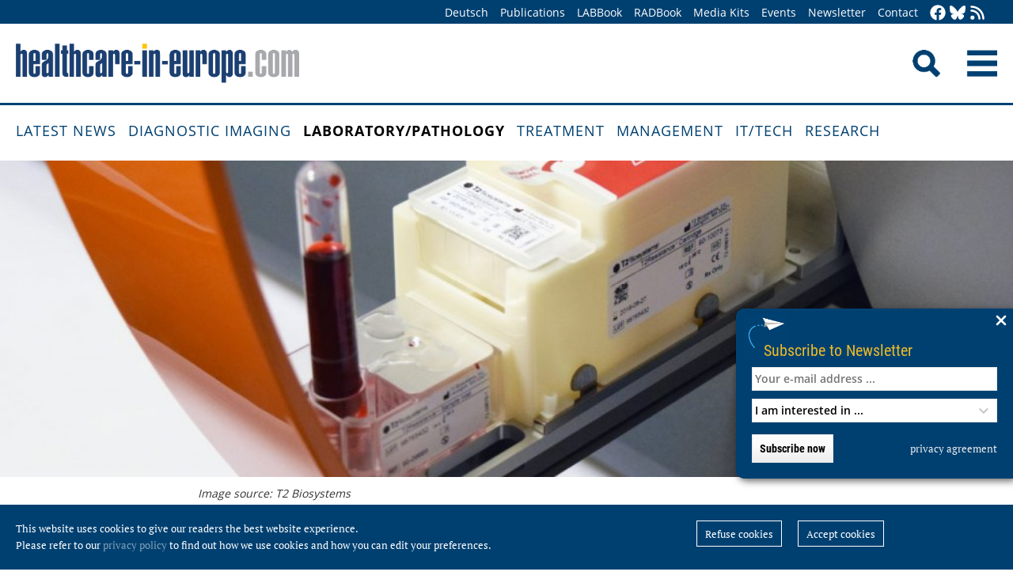

--- FILE ---
content_type: text/html; charset=utf-8
request_url: https://healthcare-in-europe.com/en/news/t2-biosystems-to-participate-at-clinical-conferences-in-june-july-2021.html
body_size: 8969
content:
<!DOCTYPE html>

<html lang="en">

<head>

    <meta charset="UTF-8">

    <meta name="viewport" content="width=device-width, initial-scale=1, maximum-scale=1">

    <link rel="icon" type="image/png" href="/styles/images/favicon.png" sizes="256x256">

    <link rel="shortcut icon" type="image/x-icon" href="/favicon.ico">

    <meta name="generator" content="WebJazz - swinging solutions (www.webjazz.de)">
<meta name="revisit-after" content="5">
<meta name="robots" content="index, follow">
<meta name="description" content="T2 Biosystems, Inc. announced the its participation in three virtual conferences this summer.">
<meta name="date" content="2021-06-23">
<link href="/webjazz/lib9/styles.css.php?mod=1752140676" rel="stylesheet" type="text/css">
<script src="/webjazz/lib9/scripts.js.php?mod=1725481180" defer="defer"></script>
<script src="/scripts/scroll_track.js?mod=1561038620" defer="defer"></script>
<script src="/scripts/scrolltohome.js?mod=1530881414" defer="defer"></script>
<meta property="og:title" content="T2 Biosystems to participate at clinical conferences in June and July 2021">
<meta property="og:image" content="https://healthcare-in-europe.com/media/story/25455/rect-01-t2resistance-panel.jpg">
<meta property="og:description" content="T2 Biosystems, Inc. announced the its participation in three virtual conferences this summer.">
<meta property="og:url" content="https://healthcare-in-europe.com/en/news/t2-biosystems-to-participate-at-clinical-conferences-in-june-july-2021.html">
<meta name="twitter:image" content="https://healthcare-in-europe.com/media/story/25455/rect-01-t2resistance-panel.jpg">
<meta name="twitter:card" content="summary_large_image">
<meta name="twitter:site" content="@EuropHospital">
<meta name="twitter:title" content="T2 Biosystems to participate at clinical conferences in June and July 2021">
<meta name="twitter:description" content="T2 Biosystems, Inc. announced the its participation in three virtual conferences this summer.">


    <title>T2 Biosystems to participate at clinical conferences in June and July 2021 • healthcare-in-europe.com</title>

<!--

    <link href="https://assets.webjazz.de/fontawesome-pro-6/css/all.min.css" rel="stylesheet" type="text/css">

-->

</head>



<body>

    <header class="pagehead">

        <nav class="top">



            <div class="content">

                <div class="empty">

                </div>

                <ul style="margin-right: -20px;">

                    <li><a href="/de/home/">Deutsch</a></li>


                    <li><a href="/en/print/" target="_self">Publications</a></li>
<li><a href="/en/labbook/" target="_self">LABBook</a></li>
<li><a href="/en/radbook/" target="_self">RADBook</a></li>
<li><a href=" https://mgo-fachverlage.de/mediadaten/#healthcare" target="_blank">Media Kits</a></li>
<li><a href="/en/events/" target="_self">Events</a></li>
<li><a href="/en/newsletter/" target="_self">Newsletter</a></li>
<li><a href="/en/contact/" target="_self">Contact</a></li>


                    <li class="social first"><a class="social-button" href="https://facebook.com/healthcare.in.europe" title="facebook" target="_blank"><img class="icon white" src="/styles/images/icons/facebook.svg" /></a><li><li class="social"><a class="social-button" href="https://bsky.app/profile/healthcare-europe.bsky.social" title="Bluesky-Feed" target="_blank"><img class="icon white" src="/styles/images/icons/bluesky.svg" /></a><li><li class="social"><a class="social-button" href="/en/global/rss.html" title="RSS-Feed" target="_blank"><img class="icon white" src="/styles/images/icons/rss.svg" /></a></li>

                </ul>

            </div>

        </nav>

        <div class="content">

            <a id="logo" href="/en/home/">

                <img src="/styles/images/hie_logo.png" alt="healthcare-in-europe Logo"/>

            </a>

            

            <div class="searchsocial">

                <form id="searchform" class="search" action="/en/adv_search/index.html" method="get"><input id="searchfield" class="hidden" type="text" name="term" placeholder="Search for ..." value=""></form>

                <span id="toggle-input"><img src="/styles/images/search.png" alt="Search"/></span>

                

                <a id="offcanvas-menu" href="#sidr" class="mobile-menu">

                    <img id="burger" src="/styles/images/burger-2.png" alt="Menu"/>

                </a>

            </div>

        </div>



    </header>

    <nav id="nav-main" class="main  ">

        <div class="content">

            <ul>

                <li><a href="/en/home/" target="_self">Latest News</a></li>
<li><a href="/en/diagnostic-imaging/" target="_self">Diagnostic imaging</a></li>
<li class="selected"><a href="/en/laboratory-pathology/" target="_self">Laboratory/pathology</a></li>
<li><a href="/en/treatment/" target="_self">Treatment</a></li>
<li><a href="/en/management/" target="_self">Management</a></li>
<li><a href="/en/it-tech/" target="_self">IT/Tech</a></li>
<li><a href="/en/research/" target="_self">Research</a></li>


            </ul>

        </div>

    </nav>

    <main>

        <article id='story' class="single" data-id='25455'>
<section class="fullscreen"><div id="parallax-image-6628" class="parallax-window" style='height: 400px;'></div><div class="content">
<div class="source"><p>Image source: T2 Biosystems</p></div></div>
</section>
<header class="flow">
<div class="content">
<div class="text ">
<h4 class="prehead">News • Sepsis detection</h4>
<h1>T2 Biosystems to participate at clinical conferences in June and July 2021</h1>
<h2>T2 Biosystems, Inc. announced the its participation in three virtual conferences this summer.</h2>
</div>
</div>
</header>
<section class="body">
<div class="content">
<p>The company, which specialises in the rapid detection of sepsis-causing pathogens, will take part in the American Society for Microbiology&rsquo;s (ASM) and Federation of European Microbiological Societies&rsquo; (FEMS) <a href="https://www.worldmicrobeforum.org/" rel="noopener noreferrer" target="_blank" title="">World Microbe Forum</a>; Sepsis Alliance&rsquo;s inaugural <a href="https://www.sepsis.org/sepsis-tech-innovation-2021/" rel="noopener noreferrer" target="_blank" title="">Sepsis Tech and Innovation 2021 conference</a>; and the European Society of Clinical Microbiology and Infectious Diseases&rsquo; (ESCMID) <a href="https://www.eccmid.org/" rel="noopener noreferrer" target="_blank" title="">31st European Congress of Clinical Microbiology &amp; Infectious Diseases (ECCMID)</a>.</p></div>
</section>
<section class="body">
<div class="content">
<p>&ldquo;Nearly 20 percent of all global deaths are due to sepsis, and managing it is very costly for hospitals, making sepsis a top priority for industry professionals to tackle,&rdquo; said CEO John Sperzel. &ldquo;We&rsquo;re looking forward to connecting with like-minded peers in the global medical community to discuss how our rapid diagnostic technology can be more effective than standard blood cultures to reach our common goal of better managing bloodstream infections and sepsis.&rdquo;</p><p>At the World Microbe Forum, taking place June 20-24, T2 Biosystems&rsquo; Chief Medical Officer, Dr. Aparna Ahuja, will join Dr. James Snyder from the University of Louisville Hospital and Dr. Todd McCarty from the University of Alabama School of Medicine to present the Industry and Science Symposia, &ldquo;Culture Independent Rapid Diagnostics Impact on Sepsis Management.&rdquo; They will discuss the implementation process of T2 Biosystems&rsquo; T2Candida&reg; Panel and T2Bacteria&reg; Panel, and will specifically highlight the T2Candida&reg; Panel&rsquo;s utilization impact on clinical outcomes. The presentation will be available to view on-demand beginning on June 20th at 12:30pm ET on the World Microbe Forum portal.</p><p>On June 23 at 2:45 p.m. EDT during the inaugural Sepsis Tech &amp; Innovation conference, Dr. Ahuja and Dr. Debbie Goff from Ohio State University will deliver the Industry Keynote, &ldquo;Breaking New Ground in Sepsis Diagnosis and Management with Non-Culture-Based Tests.&rdquo; They will cover the impact of sepsis on health care costs and patient outcomes as well as the critical importance of time to appropriate therapy in sepsis patients.</p><p>Lastly, on July 12 at 9:30 a.m. CET during ECCMID, Dr. Thomas Walsh from Weill Cornell Medicine and Dr. Tamara Seitz from SMZ Süd Vienna will join Dr. Ahuja, to participate in the Integrated Symposium, &ldquo;The Crucial Role of Rapid Diagnostics in the Early Detection of Secondary Bacterial and Fungal Infections Complicating Covid-19.&rdquo;</p><p>T2 Biosystems is committed to overcoming the challenges associated with diagnosing and treating BSIs and sepsis, namely due to the lengthy time it currently takes to receive blood culture results, which typically takes days. T2 Biosystems&rsquo; T2Bacteria&reg; and T2Candida&reg; panels use T2MR&reg; technology and provide results directly from whole blood. They are the only FDA-cleared tests to identify sepsis-causing pathogens directly from whole blood without the wait for blood culture. This enables rapid, targeted therapy, which can help save lives and reduce hospital costs.</p><p><br /></p><p><strong>Source: </strong>T2 Biosystems</p></div>
</section>
<section class="body">
<div class="content">
<p>23.06.2021</p></div>
</section>
<section class="body"><div class="content"><span class="keyword-title">More on the subject:</span><ul class="keyword-list"><li><a href='/en/tag/68-congresses/index.html'>congresses (699)</a></li>
<li><a href='/en/tag/54-laboratory/index.html'>laboratory (1110)</a></li>
<li><a href='/en/tag/239-manufacturers/index.html'>manufacturers (210)</a></li>
<li><a href='/en/tag/160-sepsis/index.html'>sepsis (87)</a></li>
</ul></div></section><section class="body"><div class="content"><form class="request" method="get" action="/en/request/form.html"><input type="hidden" name="id" value="25455" /><button type="submit" class="information_request"><img class="icon white" src="/styles/images/icons/circle-info.svg"/>&nbsp;&nbsp;Contact …</button><a class="information_request" href="/en/home/"><img class="icon white" src="/styles/images/icons/bullhorn.svg"/>&nbsp;&nbsp;Read all latest stories</a></form></div></section><section><div class="content"><ul class="wj-share-buttons"><li class='wj-share-facebook'><a target='_blank' title='Share on facebook' href='https://facebook.com/sharer/sharer.php?u=https%3A%2F%2Fhealthcare-in-europe.com%2Fen%2Fnews%2Ft2-biosystems-to-participate-at-clinical-conferences-in-june-july-2021.html'><svg xmlns="http://www.w3.org/2000/svg" viewBox="0 0 264 512"><path d="M76.7 512V283H0v-91h76.7v-71.7C76.7 42.4 124.3 0 193.8 0c33.3 0 61.9 2.5 70.2 3.6V85h-48.2c-37.8 0-45.1 18-45.1 44.3V192H256l-11.7 91h-73.6v229"></path></svg></a></li><li class='wj-share-twitter'><a target='_blank' title='Share on twitter' href='https://twitter.com/intent/tweet/?text=&amp;url=https%3A%2F%2Fhealthcare-in-europe.com%2Fen%2Fnews%2Ft2-biosystems-to-participate-at-clinical-conferences-in-june-july-2021.html'><svg xmlns="http://www.w3.org/2000/svg" viewBox="0 0 512 512"><!--! Font Awesome Pro 6.4.2 by @fontawesome - https://fontawesome.com License - https://fontawesome.com/license (Commercial License) Copyright 2023 Fonticons, Inc. --><path d="M389.2 48h70.6L305.6 224.2 487 464H345L233.7 318.6 106.5 464H35.8L200.7 275.5 26.8 48H172.4L272.9 180.9 389.2 48zM364.4 421.8h39.1L151.1 88h-42L364.4 421.8z"/></svg></a></li><li class='wj-share-linkedin'><a target='_blank' title='Share on Linked-in' href='https://www.linkedin.com/shareArticle?mini=true&amp;url=https%3A%2F%2Fhealthcare-in-europe.com%2Fen%2Fnews%2Ft2-biosystems-to-participate-at-clinical-conferences-in-june-july-2021.html&amp;title=&amp;summary=&amp;source='><svg xmlns="http://www.w3.org/2000/svg" viewBox="0 0 448 512"><path d="M100.3 480H7.4V180.9h92.9V480zM53.8 140.1C24.1 140.1 0 115.5 0 85.8 0 56.1 24.1 32 53.8 32c29.7 0 53.8 24.1 53.8 53.8 0 29.7-24.1 54.3-53.8 54.3zM448 480h-92.7V334.4c0-34.7-.7-79.2-48.3-79.2-48.3 0-55.7 37.7-55.7 76.7V480h-92.8V180.9h89.1v40.8h1.3c12.4-23.5 42.7-48.3 87.9-48.3 94 0 111.3 61.9 111.3 142.3V480z"></path></svg></a></li><li class='wj-share-whatsapp'><a target='_blank' title='Share on WhatsApp' href='whatsapp://send?text=%20https%3A%2F%2Fhealthcare-in-europe.com%2Fen%2Fnews%2Ft2-biosystems-to-participate-at-clinical-conferences-in-june-july-2021.html'><svg xmlns="http://www.w3.org/2000/svg" viewBox="0 0 448 512"><path d="M380.9 97.1C339 55.1 283.2 32 223.9 32c-122.4 0-222 99.6-222 222 0 39.1 10.2 77.3 29.6 111L0 480l117.7-30.9c32.4 17.7 68.9 27 106.1 27h.1c122.3 0 224.1-99.6 224.1-222 0-59.3-25.2-115-67.1-157zm-157 341.6c-33.2 0-65.7-8.9-94-25.7l-6.7-4-69.8 18.3L72 359.2l-4.4-7c-18.5-29.4-28.2-63.3-28.2-98.2 0-101.7 82.8-184.5 184.6-184.5 49.3 0 95.6 19.2 130.4 54.1 34.8 34.9 56.2 81.2 56.1 130.5 0 101.8-84.9 184.6-186.6 184.6zm101.2-138.2c-5.5-2.8-32.8-16.2-37.9-18-5.1-1.9-8.8-2.8-12.5 2.8-3.7 5.6-14.3 18-17.6 21.8-3.2 3.7-6.5 4.2-12 1.4-32.6-16.3-54-29.1-75.5-66-5.7-9.8 5.7-9.1 16.3-30.3 1.8-3.7.9-6.9-.5-9.7-1.4-2.8-12.5-30.1-17.1-41.2-4.5-10.8-9.1-9.3-12.5-9.5-3.2-.2-6.9-.2-10.6-.2-3.7 0-9.7 1.4-14.8 6.9-5.1 5.6-19.4 19-19.4 46.3 0 27.3 19.9 53.7 22.6 57.4 2.8 3.7 39.1 59.7 94.8 83.8 35.2 15.2 49 16.5 66.6 13.9 10.7-1.6 32.8-13.4 37.4-26.4 4.6-13 4.6-24.1 3.2-26.4-1.3-2.5-5-3.9-10.5-6.6z"></path></svg></a></li><li class='wj-share-telegram'><a target='_blank' title='Share on Telegram' href='https://telegram.me/share/url?text=&amp;url=https%3A%2F%2Fhealthcare-in-europe.com%2Fen%2Fnews%2Ft2-biosystems-to-participate-at-clinical-conferences-in-june-july-2021.html'><svg xmlns="http://www.w3.org/2000/svg" viewBox="0 0 448 512"><path d="M446.7 98.6l-67.6 318.8c-5.1 22.5-18.4 28.1-37.3 17.5l-103-75.9-49.7 47.8c-5.5 5.5-10.1 10.1-20.7 10.1l7.4-104.9 190.9-172.5c8.3-7.4-1.8-11.5-12.9-4.1L117.8 284 16.2 252.2c-22.1-6.9-22.5-22.1 4.6-32.7L418.2 66.4c18.4-6.9 34.5 4.1 28.5 32.2z"></path></svg></a></li><li class='wj-share-mail'><a target='_blank' title='Share via e-mail' href='mailto:?body=%0A%0Ahttps%3A%2F%2Fhealthcare-in-europe.com%2Fen%2Fnews%2Ft2-biosystems-to-participate-at-clinical-conferences-in-june-july-2021.html'><svg xmlns="http://www.w3.org/2000/svg" viewBox="0 0 512 512"><path d="M502.3 190.8c3.9-3.1 9.7-.2 9.7 4.7V400c0 26.5-21.5 48-48 48H48c-26.5 0-48-21.5-48-48V195.6c0-5 5.7-7.8 9.7-4.7 22.4 17.4 52.1 39.5 154.1 113.6 21.1 15.4 56.7 47.8 92.2 47.6 35.7.3 72-32.8 92.3-47.6 102-74.1 131.6-96.3 154-113.7zM256 320c23.2.4 56.6-29.2 73.4-41.4 132.7-96.3 142.8-104.7 173.4-128.7 5.8-4.5 9.2-11.5 9.2-18.9v-19c0-26.5-21.5-48-48-48H48C21.5 64 0 85.5 0 112v19c0 7.4 3.4 14.3 9.2 18.9 30.6 23.9 40.7 32.4 173.4 128.7 16.8 12.2 50.2 41.8 73.4 41.4z"></path></svg></a></li></ul></div></section></article>
<section class="divider">
<div class="content">
<h2>Related articles</h2>
</div>
</section>
<section>
<div class="content"><div class="grid"><div class="teaser teaser-default teaser-26"><div class="box-top"><a href="/en/news/how-laboratories-can-help-detect-amr-sepsis-sooner.html" title="How laboratories can help detect AMR and sepsis sooner"><figure class="background-image"><img src="/media/story/21439/rect-01-dxm-microscan-walkaway-web.jpg" alt="Photo"></figure></a><div class="text"><h4 class="prehead">News • Symposium @ ECCMID 2019</h4><h3><a href="/en/news/how-laboratories-can-help-detect-amr-sepsis-sooner.html" title="How laboratories can help detect AMR and sepsis sooner">How laboratories can help detect AMR and sepsis sooner</a></h3><p>Beckman Coulter, a global leader in clinical diagnostics will be demonstrating its latest comprehensive solutions in microbiology, urinalysis and hematology at the 29th European Congress of Clinical…</p></div></div><div class="footer"><ul><li><a href="/en/tag/301-antibiotic-resistance/index.html">#antibiotic resistance</a></li><li><a href="/en/tag/68-congresses/index.html">#congresses</a></li><li><a href="/en/tag/54-laboratory/index.html">#laboratory</a></li><li><a href="/en/tag/239-manufacturers/index.html">#manufacturers</a></li><li><a href="/en/tag/90-microbiology/index.html">#microbiology</a></li><li><a href="/en/tag/160-sepsis/index.html">#sepsis</a></li></ul></div></div><div class="teaser teaser-default teaser-26"><div class="box-top"><a href="/en/news/t2-biosystems-hosts-integrated-symposium-at-eccmid-2019.html" title="T2 Biosystems hosts integrated symposium at ECCMID 2019"><figure class="background-image"><img src="/media/story/21434/rect-01-t2bacteria-panel.jpg" alt="Photo" srcset="/media/story/21434/rect-01-t2bacteria-panel.jpg 1x, /media/story/21434/rect-01-t2bacteria-panel_@2x.jpg 2x"></figure></a><div class="text"><h4 class="prehead">News • Rapid diagnostics</h4><h3><a href="/en/news/t2-biosystems-hosts-integrated-symposium-at-eccmid-2019.html" title="T2 Biosystems hosts integrated symposium at ECCMID 2019">T2 Biosystems hosts integrated symposium at ECCMID 2019</a></h3><p>T2 Biosystems, maker of rapid diagnostic technology to aid in the detection of blood stream infections to prevent sepsis, will host an integrated symposium titled “Rapid Diagnostics Direct from…</p></div></div><div class="footer"><ul><li><a href="/en/tag/301-antibiotic-resistance/index.html">#antibiotic resistance</a></li><li><a href="/en/tag/68-congresses/index.html">#congresses</a></li><li><a href="/en/tag/359-diagnostics/index.html">#diagnostics</a></li><li><a href="/en/tag/159-infections/index.html">#infections</a></li><li><a href="/en/tag/54-laboratory/index.html">#laboratory</a></li><li><a href="/en/tag/239-manufacturers/index.html">#manufacturers</a></li><li><a href="/en/tag/67-prevention/index.html">#prevention</a></li><li><a href="/en/tag/160-sepsis/index.html">#sepsis</a></li></ul></div></div><div class="teaser teaser-default teaser-26"><div class="box-top"><a href="/en/news/european-launch-of-in-line-blood-gas-analyser.html" title="European launch of in-line blood gas analyser"><figure class="background-image"><img src="/media/story/14165/rect.jpg" alt="Photo"></figure></a><div class="text"><h4 class="prehead">Sponsored • Critical care</h4><h3><a href="/en/news/european-launch-of-in-line-blood-gas-analyser.html" title="European launch of in-line blood gas analyser">European launch of in-line blood gas analyser</a></h3><p>Sphere Medical, launches its in-line patient dedicated arterial blood gas analyser in Germany, Netherlands and Belgium at ISICEM 2015. The advanced Proxima System delivers true point-of-care testing…</p></div></div><div class="footer"><ul><li><a href="/en/tag/190-analyzer/index.html">#analyzer</a></li><li><a href="/en/tag/202-blood/index.html">#blood</a></li><li><a href="/en/tag/326-company/index.html">#company</a></li><li><a href="/en/tag/68-congresses/index.html">#congresses</a></li><li><a href="/en/tag/52-emergency-medicine/index.html">#emergency medicine</a></li><li><a href="/en/tag/50-icu/index.html">#ICU</a></li><li><a href="/en/tag/54-laboratory/index.html">#laboratory</a></li><li><a href="/en/tag/239-manufacturers/index.html">#manufacturers</a></li><li><a href="/en/tag/290-poct/index.html">#POCT</a></li></ul></div></div></div>
</div>
</section>
<section class="divider">
<div class="content">
<h2>Related products</h2>
</div>
</section>
<div class="content"><div class="grid"><div class="product"><div class="box-top"><a href="/en/labbook/chemistry-immunochemistry/2216-access-procalcitonin-pct.html"><img src="/media/product/2216/image-01-image-01-beckman-coluter-access-pct-original.jpg" alt="Access Procalcitonin (PCT)"></a><div class="text"><h4 class="prehead">Immunoassays</h4><h3><a href="/en/labbook/chemistry-immunochemistry/2216-access-procalcitonin-pct.html">Beckman Coulter · Access Procalcitonin (PCT)</a></h3><a class="manufacturer-link" href="/en/manufacturer/beckman-coulter-diagnostics.html">Beckman Coulter Diagnostics</a></div></div></div><div class="product"><div class="box-top"><a href="/en/labbook/hematology/2394-dxh-690t.html"><img src="/media/product/2394/image-01-beckmancoulter-dxh-690t.jpg" alt="DxH 690T" srcset="/media/product/2394/image-01-beckmancoulter-dxh-690t.jpg 1x, /media/product/2394/image-01-beckmancoulter-dxh-690t_@2x.jpg 2x"></a><div class="text"><h4 class="prehead">Blood Cell Counter</h4><h3><a href="/en/labbook/hematology/2394-dxh-690t.html">Beckman Coulter · DxH 690T</a></h3><a class="manufacturer-link" href="/en/manufacturer/beckman-coulter-diagnostics.html">Beckman Coulter Diagnostics</a></div></div></div><div class="product"><div class="box-top"><a href="/en/labbook/chemistry-immunochemistry/1984-access-2-immunoassay-system.html"><img src="/media/product/1984/image-01-image-01-beckmancoulter-access-2-immunoassay-original.jpg" alt="Access 2 Immunoassay System" srcset="/media/product/1984/image-01-image-01-beckmancoulter-access-2-immunoassay-original.jpg 1x, /media/product/1984/image-01-image-01-beckmancoulter-access-2-immunoassay-original_@2x.jpg 2x"></a><div class="text"><h4 class="prehead">Immunoassays</h4><h3><a href="/en/labbook/chemistry-immunochemistry/1984-access-2-immunoassay-system.html">Beckman Coulter · Access 2 Immunoassay System</a></h3><a class="manufacturer-link" href="/en/manufacturer/beckman-coulter-diagnostics.html">Beckman Coulter Diagnostics</a></div></div></div><div class="product"><div class="box-top"><a href="/en/labbook/chemistry-immunochemistry/2248-access-high-sensitivity-troponin-i-hstni.html"><img src="/media/product/2248/image-01-beckmancoulter-access-hstni.jpg" alt="Access High Sensitivity Troponin I (hsTnI)" srcset="/media/product/2248/image-01-beckmancoulter-access-hstni.jpg 1x, /media/product/2248/image-01-beckmancoulter-access-hstni_@2x.jpg 2x"></a><div class="text"><h4 class="prehead">Immunoassays</h4><h3><a href="/en/labbook/chemistry-immunochemistry/2248-access-high-sensitivity-troponin-i-hstni.html">Beckman Coulter · Access High Sensitivity Troponin I (hsTnI)</a></h3><a class="manufacturer-link" href="/en/manufacturer/beckman-coulter-diagnostics.html">Beckman Coulter Diagnostics</a></div></div></div><div class="product"><div class="box-top"><a href="/en/labbook/pathology/2765-anatomical-pathology-laboratory.html"><img src="/media/product/2765/image-01-clinisys-anatomical-pathology-laboratory.jpg" alt="Anatomical Pathology Laboratory" srcset="/media/product/2765/image-01-clinisys-anatomical-pathology-laboratory.jpg 1x, /media/product/2765/image-01-clinisys-anatomical-pathology-laboratory_@2x.jpg 2x"></a><div class="text"><h4 class="prehead">Information Technology</h4><h3><a href="/en/labbook/pathology/2765-anatomical-pathology-laboratory.html">CliniSys · Anatomical Pathology Laboratory</a></h3><a class="manufacturer-link" href="/en/manufacturer/clinisys-deutschland-gmbh.html">Clinisys Deutschland GmbH</a></div></div></div><div class="product"><div class="box-top"><a href="/en/labbook/automation-sample-processing/2600-atras-bulk-loader-and-bulk-rack-sorter-4th-generation.html"><img src="/media/product/2600/image-01-atras-lb.jpg" alt="ATRAS Bulk Loader and Bulk / Rack Sorter – 4th generation" srcset="/media/product/2600/image-01-atras-lb.jpg 1x, /media/product/2600/image-01-atras-lb_@2x.jpg 2x"></a><div class="text"><h4 class="prehead">Sample Processing</h4><h3><a href="/en/labbook/automation-sample-processing/2600-atras-bulk-loader-and-bulk-rack-sorter-4th-generation.html">T&amp;O LabSystems · ATRAS Bulk Loader and Bulk / Rack Sorter – 4th generation</a></h3><a class="manufacturer-link" href="/en/manufacturer/to-labsystems.html">T&amp;O LabSystems</a></div></div></div><div class="product"></div><div class="product"></div><div class="product"></div><div class="product"></div><div class="product"></div><div class="product"></div></div>
</div>


        

    </main>

    <footer>

        <div class="content"><ul><li><h3>Categories</h3></li><li><a href="/en/diagnostic-imaging">Diagnostic imaging</a></li>
<li><a href="/en/laboratory-pathology">Laboratory/pathology</a></li>
<li><a href="/en/treatment">Treatment</a></li>
<li><a href="/en/management">Management</a></li>
<li><a href="/en/it-tech">IT/Tech</a></li>
<li><a href="/en/research">Research</a></li>
</ul><ul class="mobile"><li><h3>More Offers</h3></li><li><a href="/en/tag/560-collections/index.html">Collections</a></li>
<li><a href="/en/radbook">RADBook</a></li>
<li><a href="/en/labbook">LABBook</a></li>
<li><a href="/en/manufacturers/">Manufacturer-Index</a></li></ul><ul class="mobile"><li><h3>Get in Touch</h3></li><li><a href="https://facebook.com/healthcare.in.europe" target="_blank">Facebook</a></li><li><a href="https://twitter.com/EuropHospital" target="_blank">Twitter</a></li><li><a href="https://bsky.app/profile/healthcare-europe.bsky.social" title="Bluesky-Feed" target="_blank">Bluesky</a><li><li><a href="https://de.linkedin.com/showcase/healthcare-in-europe" target="_blank">LinkedIn</a></li><li><a href="/en/global/rss.html" target="_blank">RSS-Feed</a></li></ul><ul class="mobile"><li><h3>General</h3></li><li><a href="https://mgo-fachverlage.de/mediadaten/" target="_blank">Media Kits</a></li><li><a href="/en/newsletter/">Newsletter</a></li><li><a href="/en/contact/">Contact</a></li><li><a target='_blank' href="https://mgo-fachverlage.de/nachhaltigkeits-menschenrechtsstandards/">Nachhaltigkeits- und Menschenrechtsstandards</a></li><li><a target='_blank' href="https://erzk6r8xwtq.exactdn.com/wp-content/uploads/2024/02/Social_Governance_Kodex_2024.pdf">Social Governance Codex</a></li><li><a href="/en/global/privacy.html">Privacy policy</a></li><li><a href="/en/global/imprint.html">Imprint</a></li></ul></div>

    </footer>

    <div class="star-wrapper" id="star-wrapper" data-lang="en"><div class="star-wrapper-bg" id="star-wrapper-bg" style="background: url('/media/scroll_to/2/en-01-scroll-aug23-en.jpg') no-repeat top center / cover;"></div><div class="star-wrapper-text" id="star-wrapper-text" style='display: none;'>To Homepage?</div><svg xmlns="http://www.w3.org/2000/svg" viewBox="0 0 250 250" id="star-svg" style='display: none;'>
                    <path class="st0" id="star-path"  fill="#FFFFFF" fill-opacity="0.7" stroke="#004071" stroke-width="4" id="star-path" d="M125,200c-41.4,0-75-33.6-75-75c0-41.4,33.6-75,75-75s75,33.6,75,75C200,166.4,166.4,200,125,200"/>
                    </svg></div>

   <div class="toTop"><a href="#top"><img class="icon white" src="/styles/images/icons/arrow-up.svg" /></a><div class="background"></div></div>

    <div class="newsletter-subscribe-box open"><div class="newsletter-button"><a href='#'>Subscribe to Newsletter</a></div><a class="newsletter-subscribe-box-close" href="#" data-lang="en"><img class="icon white" src="/styles/images/icons/xmark.svg"/></a><div class="newsletter-subscribe-box-form"><form class="newsletter" method="get" action="/en/newsletter/register.html" enctype="multipart/form-data"><input id="email" type="email" class="field" name="email" placeholder="Your e-mail address ..." value="" /><br /><select id="faculties" name="faculty"><option value="99">I am interested in ...</option>
<option value="00" disabled="disabled">-------------------------</option>
<option value="99">All topics</option>
<option value="52">Surgery</option>
<option value="70">Health IT</option>
<option value="71">Oncology</option>
<option value="73">Research</option>
<option value="72">Cardiology</option>
<option value="62">Neurology</option>
<option value="61">Laboratory</option>
<option value="67">Pathology</option>
<option value="69">Radiology</option>
<option value="60">Ultrasound</option>
</select><div id='newsletter-subscribe-response-message'></div><input type="hidden" id="captcha" name="captcha" value="" />
<script>
window.addEventListener('DOMContentLoaded', function() {

        (function($) {

            $("#captcha").attr("value", "$2y$10$jDHg3vEJ/qF6UtMCLM3gLO8TWsg2btZfED89dP7f0Y71u9jbgzKgG");

        })(jQuery);

    });
</script>
<button data-lang="en" id="newsletter-overlay-submit" type="submit" class="submit send">Subscribe now</button>
<a href="https://healthcare-in-europe.com/en/global/privacy.html" target="_blank" class="privacy" title="privacy agreement">privacy agreement</a>
</form></div></div>

    <div id="sidr">

        <form action="/en/adv_search/" method="post">

            <div class="search-icon"></div><input type="search" name="term" />

        </form>

        <ul>

            <li><a href="/en/home/">Home</a></li>

            <li><a href="/de/home/">Deutsch</a></li>


        </ul>

        <ul>

            <li><a href="/en/home/" target="_self">Latest News</a></li>
<li><a href="/en/diagnostic-imaging/" target="_self">Diagnostic imaging</a></li>
<li class="selected"><a href="/en/laboratory-pathology/" target="_self">Laboratory/pathology</a></li>
<li><a href="/en/treatment/" target="_self">Treatment</a></li>
<li><a href="/en/management/" target="_self">Management</a></li>
<li><a href="/en/it-tech/" target="_self">IT/Tech</a></li>
<li><a href="/en/research/" target="_self">Research</a></li>


        </ul>

        <ul>

            <li><a href="/en/tag/560-collections/index.html" target="_self">Collections</a></li>
<li><a href="/en/manufacturers/index.html" target="_self">Manufacturer-Index</a></li>


            <li><a href="/en/print/" target="_self">Publications</a></li>
<li><a href="/en/labbook/" target="_self">LABBook</a></li>
<li><a href="/en/radbook/" target="_self">RADBook</a></li>
<li><a href=" https://mgo-fachverlage.de/mediadaten/#healthcare" target="_blank">Media Kits</a></li>
<li><a href="/en/events/" target="_self">Events</a></li>
<li><a href="/en/newsletter/" target="_self">Newsletter</a></li>
<li><a href="/en/contact/" target="_self">Contact</a></li>


        </ul>

    </div>

    <div id="sidr-body-overlay"></div>

    <script>
function track_impressions () {
var impressions = {};
var clicks = {};
var views = {};
impressions.story = [];
impressions.story.push('21439');
impressions.story.push('21434');
impressions.story.push('14165');
impressions.product = [];
impressions.product.push('2216');
impressions.product.push('2394');
impressions.product.push('1984');
impressions.product.push('2248');
impressions.product.push('2765');
impressions.product.push('2600');
clicks.story = [];
clicks.story.push('25455');
var data = {impressions: impressions, clicks: clicks, views: views};
$.post({
url: '/en/track/',
data: data,
success: function(data) {console.log(data);},
});
}
</script>


    

    <div id="cookie-message">
<p>This website uses cookies to give our readers the best website experience. <br />Please refer to our <a href='/en/global/privacy.html'>privacy policy</a> to find out how we use cookies and how you can edit your preferences.</p><div class="button-wrapper"><a href='' class='cookies-denied'>Refuse cookies</a><a href='' class='cookies-accepted'>Accept cookies</a></div></div>

    

    <script>var _paq = window._paq || [];
_paq.push(["setDoNotTrack", true]);
_paq.push(["setVisitorCookieTimeout", 0]);
_paq.push(["setReferralCookieTimeout", 0]);
_paq.push(["setSessionCookieTimeout", 0]);
_paq.push(["trackPageView"]);
_paq.push(["enableLinkTracking"]);
(function() {
var u="https://stats.webjazz.de/piwik/";
_paq.push(["setTrackerUrl", u + "matomo.php"]);
_paq.push(["setSiteId", "77"]);
var d=document, g=d.createElement('script'), s=d.getElementsByTagName('script')[0];
g.type='text/javascript'; g.async=true; g.defer=true; g.src=u+'matomo.js'; s.parentNode.insertBefore(g,s);
})();
</script>
<script>
function wj_init_deferred () {
$('div#parallax-image-6628').parallax({imageSrc: '/media/story_section_image/6628/fullscreen-01-t2resistance-panel.jpg'});
track_impressions();
}
</script>




</body>



</html>